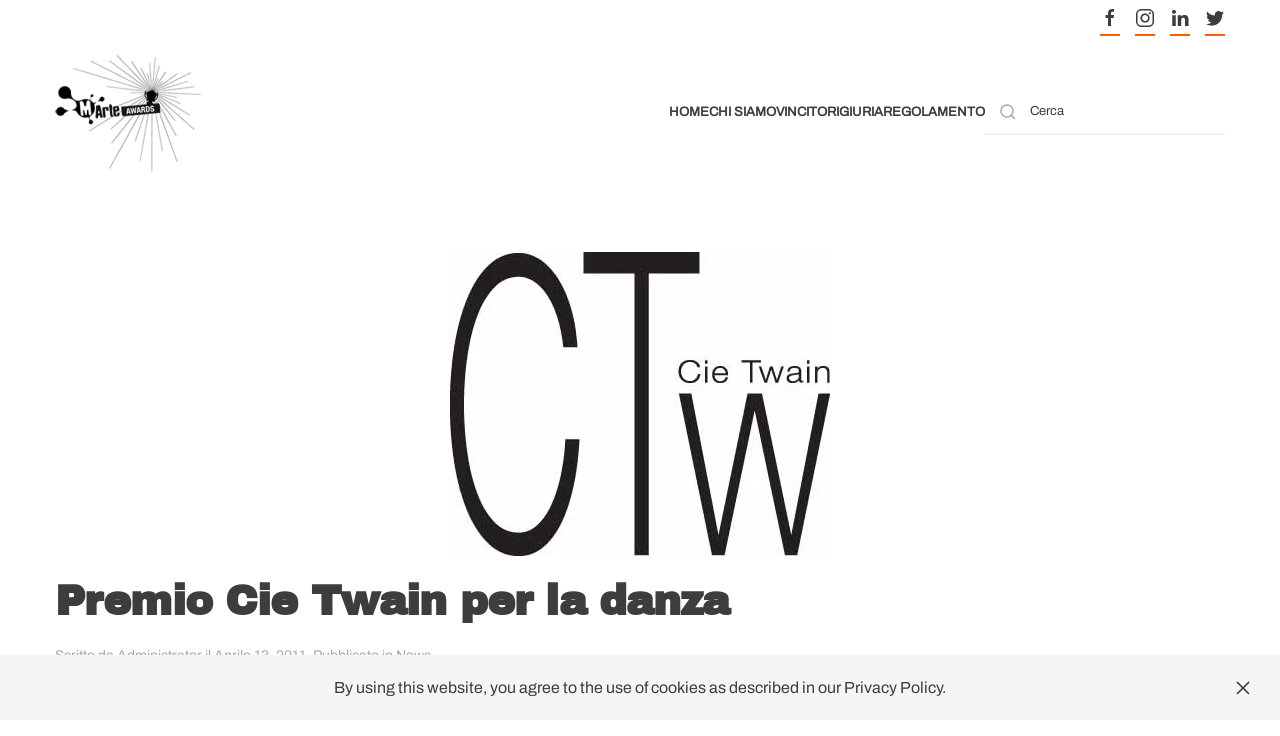

--- FILE ---
content_type: text/html; charset=UTF-8
request_url: https://marteawards.it/2011/04/premio-cie-twain-per-la-danza/
body_size: 10941
content:
<!DOCTYPE html>
<html lang="it-IT">
    <head>
        <meta charset="UTF-8">
        <meta name="viewport" content="width=device-width, initial-scale=1">
        <link rel="icon" href="/wp-content/uploads/2021/11/segno.jpg" sizes="any">
                <link rel="apple-touch-icon" href="/wp-content/uploads/2021/11/segno.jpg">
                <meta name='robots' content='index, follow, max-image-preview:large, max-snippet:-1, max-video-preview:-1' />

	<!-- This site is optimized with the Yoast SEO plugin v24.5 - https://yoast.com/wordpress/plugins/seo/ -->
	<title>Premio Cie Twain per la danza - MArteAwards</title>
	<link rel="canonical" href="https://marteawards.it/2011/04/premio-cie-twain-per-la-danza/" />
	<meta property="og:locale" content="it_IT" />
	<meta property="og:type" content="article" />
	<meta property="og:title" content="Premio Cie Twain per la danza - MArteAwards" />
	<meta property="og:description" content="Cie Twain è nuovo partner della sezione danza e offrirà ununa residenza per la compagnia vincitrice e la possibilità che la stessa sia inserita in una programmazione gestita da Loredana Parrella Cie Twain nasce nel 2006 dall’incontro tra la coreografa e regista italiana Loredana Parrella e il designer belga Roel Van Berckelaer. Sin dal suo [&hellip;]" />
	<meta property="og:url" content="https://marteawards.it/2011/04/premio-cie-twain-per-la-danza/" />
	<meta property="og:site_name" content="MArteAwards" />
	<meta property="article:publisher" content="https://facebook.com/martelive" />
	<meta property="article:published_time" content="2011-04-13T18:46:53+00:00" />
	<meta property="og:image" content="https://marteawards.it/wp-content/uploads/2011/04/k2_items_src_e44a6f32e15cb53ee479b2697e759e2e.jpg" />
	<meta property="og:image:width" content="380" />
	<meta property="og:image:height" content="304" />
	<meta property="og:image:type" content="image/jpeg" />
	<meta name="author" content="Administrator" />
	<meta name="twitter:card" content="summary_large_image" />
	<meta name="twitter:creator" content="@martelive" />
	<meta name="twitter:site" content="@martelive" />
	<meta name="twitter:label1" content="Scritto da" />
	<meta name="twitter:data1" content="Administrator" />
	<meta name="twitter:label2" content="Tempo di lettura stimato" />
	<meta name="twitter:data2" content="2 minuti" />
	<script type="application/ld+json" class="yoast-schema-graph">{"@context":"https://schema.org","@graph":[{"@type":"Article","@id":"https://marteawards.it/2011/04/premio-cie-twain-per-la-danza/#article","isPartOf":{"@id":"https://marteawards.it/2011/04/premio-cie-twain-per-la-danza/"},"author":{"name":"Administrator","@id":"https://marteawards.it/#/schema/person/c79f20c280c99dc85cb850888bf5d161"},"headline":"Premio Cie Twain per la danza","datePublished":"2011-04-13T18:46:53+00:00","mainEntityOfPage":{"@id":"https://marteawards.it/2011/04/premio-cie-twain-per-la-danza/"},"wordCount":331,"commentCount":0,"publisher":{"@id":"https://marteawards.it/#organization"},"image":{"@id":"https://marteawards.it/2011/04/premio-cie-twain-per-la-danza/#primaryimage"},"thumbnailUrl":"https://marteawards.it/wp-content/uploads/2011/04/k2_items_src_e44a6f32e15cb53ee479b2697e759e2e.jpg","keywords":["cie twain","danza 2011","premio danza"],"articleSection":["News"],"inLanguage":"it-IT","potentialAction":[{"@type":"CommentAction","name":"Comment","target":["https://marteawards.it/2011/04/premio-cie-twain-per-la-danza/#respond"]}]},{"@type":"WebPage","@id":"https://marteawards.it/2011/04/premio-cie-twain-per-la-danza/","url":"https://marteawards.it/2011/04/premio-cie-twain-per-la-danza/","name":"Premio Cie Twain per la danza - MArteAwards","isPartOf":{"@id":"https://marteawards.it/#website"},"primaryImageOfPage":{"@id":"https://marteawards.it/2011/04/premio-cie-twain-per-la-danza/#primaryimage"},"image":{"@id":"https://marteawards.it/2011/04/premio-cie-twain-per-la-danza/#primaryimage"},"thumbnailUrl":"https://marteawards.it/wp-content/uploads/2011/04/k2_items_src_e44a6f32e15cb53ee479b2697e759e2e.jpg","datePublished":"2011-04-13T18:46:53+00:00","breadcrumb":{"@id":"https://marteawards.it/2011/04/premio-cie-twain-per-la-danza/#breadcrumb"},"inLanguage":"it-IT","potentialAction":[{"@type":"ReadAction","target":["https://marteawards.it/2011/04/premio-cie-twain-per-la-danza/"]}]},{"@type":"ImageObject","inLanguage":"it-IT","@id":"https://marteawards.it/2011/04/premio-cie-twain-per-la-danza/#primaryimage","url":"https://marteawards.it/wp-content/uploads/2011/04/k2_items_src_e44a6f32e15cb53ee479b2697e759e2e.jpg","contentUrl":"https://marteawards.it/wp-content/uploads/2011/04/k2_items_src_e44a6f32e15cb53ee479b2697e759e2e.jpg","width":380,"height":304},{"@type":"BreadcrumbList","@id":"https://marteawards.it/2011/04/premio-cie-twain-per-la-danza/#breadcrumb","itemListElement":[{"@type":"ListItem","position":1,"name":"Home","item":"https://marteawards.it/"},{"@type":"ListItem","position":2,"name":"Premio Cie Twain per la danza"}]},{"@type":"WebSite","@id":"https://marteawards.it/#website","url":"https://marteawards.it/","name":"MArteLive lo Spettacolo Totale","description":"Il premio per l&#039;arte emergente","publisher":{"@id":"https://marteawards.it/#organization"},"potentialAction":[{"@type":"SearchAction","target":{"@type":"EntryPoint","urlTemplate":"https://marteawards.it/?s={search_term_string}"},"query-input":{"@type":"PropertyValueSpecification","valueRequired":true,"valueName":"search_term_string"}}],"inLanguage":"it-IT"},{"@type":"Organization","@id":"https://marteawards.it/#organization","name":"MArteLive","url":"https://marteawards.it/","logo":{"@type":"ImageObject","inLanguage":"it-IT","@id":"https://marteawards.it/#/schema/logo/image/","url":"https://marteawards.it/wp-content/uploads/2021/11/logo_marte_live-6e5f3cdf.jpg","contentUrl":"https://marteawards.it/wp-content/uploads/2021/11/logo_marte_live-6e5f3cdf.jpg","width":266,"height":120,"caption":"MArteLive"},"image":{"@id":"https://marteawards.it/#/schema/logo/image/"},"sameAs":["https://facebook.com/martelive","https://x.com/martelive","https://www.instagram.com/martelive__","https://www.linkedin.com/company/martelive/","https://it.wikipedia.org/wiki/MArteLive","https://www.youtube.com/channel/UCvAEwxpYdgx4ifIzBD22UXA"]},{"@type":"Person","@id":"https://marteawards.it/#/schema/person/c79f20c280c99dc85cb850888bf5d161","name":"Administrator","image":{"@type":"ImageObject","inLanguage":"it-IT","@id":"https://marteawards.it/#/schema/person/image/","url":"https://secure.gravatar.com/avatar/c1a63899911b6567cea2e5ae8fac88c2?s=96&d=mm&r=g","contentUrl":"https://secure.gravatar.com/avatar/c1a63899911b6567cea2e5ae8fac88c2?s=96&d=mm&r=g","caption":"Administrator"},"url":"https://marteawards.it/author/admin/"}]}</script>
	<!-- / Yoast SEO plugin. -->


<link rel='dns-prefetch' href='//www.googletagmanager.com' />
<link rel='dns-prefetch' href='//pagead2.googlesyndication.com' />
<link rel="alternate" type="application/rss+xml" title="MArteAwards &raquo; Feed" href="https://marteawards.it/feed/" />
<link rel="alternate" type="application/rss+xml" title="MArteAwards &raquo; Feed dei commenti" href="https://marteawards.it/comments/feed/" />
<link rel="alternate" type="application/rss+xml" title="MArteAwards &raquo; Premio Cie Twain per la danza Feed dei commenti" href="https://marteawards.it/2011/04/premio-cie-twain-per-la-danza/feed/" />
<script type="text/javascript">
/* <![CDATA[ */
window._wpemojiSettings = {"baseUrl":"https:\/\/s.w.org\/images\/core\/emoji\/15.0.3\/72x72\/","ext":".png","svgUrl":"https:\/\/s.w.org\/images\/core\/emoji\/15.0.3\/svg\/","svgExt":".svg","source":{"concatemoji":"https:\/\/marteawards.it\/wp-includes\/js\/wp-emoji-release.min.js?ver=6.5.7"}};
/*! This file is auto-generated */
!function(i,n){var o,s,e;function c(e){try{var t={supportTests:e,timestamp:(new Date).valueOf()};sessionStorage.setItem(o,JSON.stringify(t))}catch(e){}}function p(e,t,n){e.clearRect(0,0,e.canvas.width,e.canvas.height),e.fillText(t,0,0);var t=new Uint32Array(e.getImageData(0,0,e.canvas.width,e.canvas.height).data),r=(e.clearRect(0,0,e.canvas.width,e.canvas.height),e.fillText(n,0,0),new Uint32Array(e.getImageData(0,0,e.canvas.width,e.canvas.height).data));return t.every(function(e,t){return e===r[t]})}function u(e,t,n){switch(t){case"flag":return n(e,"\ud83c\udff3\ufe0f\u200d\u26a7\ufe0f","\ud83c\udff3\ufe0f\u200b\u26a7\ufe0f")?!1:!n(e,"\ud83c\uddfa\ud83c\uddf3","\ud83c\uddfa\u200b\ud83c\uddf3")&&!n(e,"\ud83c\udff4\udb40\udc67\udb40\udc62\udb40\udc65\udb40\udc6e\udb40\udc67\udb40\udc7f","\ud83c\udff4\u200b\udb40\udc67\u200b\udb40\udc62\u200b\udb40\udc65\u200b\udb40\udc6e\u200b\udb40\udc67\u200b\udb40\udc7f");case"emoji":return!n(e,"\ud83d\udc26\u200d\u2b1b","\ud83d\udc26\u200b\u2b1b")}return!1}function f(e,t,n){var r="undefined"!=typeof WorkerGlobalScope&&self instanceof WorkerGlobalScope?new OffscreenCanvas(300,150):i.createElement("canvas"),a=r.getContext("2d",{willReadFrequently:!0}),o=(a.textBaseline="top",a.font="600 32px Arial",{});return e.forEach(function(e){o[e]=t(a,e,n)}),o}function t(e){var t=i.createElement("script");t.src=e,t.defer=!0,i.head.appendChild(t)}"undefined"!=typeof Promise&&(o="wpEmojiSettingsSupports",s=["flag","emoji"],n.supports={everything:!0,everythingExceptFlag:!0},e=new Promise(function(e){i.addEventListener("DOMContentLoaded",e,{once:!0})}),new Promise(function(t){var n=function(){try{var e=JSON.parse(sessionStorage.getItem(o));if("object"==typeof e&&"number"==typeof e.timestamp&&(new Date).valueOf()<e.timestamp+604800&&"object"==typeof e.supportTests)return e.supportTests}catch(e){}return null}();if(!n){if("undefined"!=typeof Worker&&"undefined"!=typeof OffscreenCanvas&&"undefined"!=typeof URL&&URL.createObjectURL&&"undefined"!=typeof Blob)try{var e="postMessage("+f.toString()+"("+[JSON.stringify(s),u.toString(),p.toString()].join(",")+"));",r=new Blob([e],{type:"text/javascript"}),a=new Worker(URL.createObjectURL(r),{name:"wpTestEmojiSupports"});return void(a.onmessage=function(e){c(n=e.data),a.terminate(),t(n)})}catch(e){}c(n=f(s,u,p))}t(n)}).then(function(e){for(var t in e)n.supports[t]=e[t],n.supports.everything=n.supports.everything&&n.supports[t],"flag"!==t&&(n.supports.everythingExceptFlag=n.supports.everythingExceptFlag&&n.supports[t]);n.supports.everythingExceptFlag=n.supports.everythingExceptFlag&&!n.supports.flag,n.DOMReady=!1,n.readyCallback=function(){n.DOMReady=!0}}).then(function(){return e}).then(function(){var e;n.supports.everything||(n.readyCallback(),(e=n.source||{}).concatemoji?t(e.concatemoji):e.wpemoji&&e.twemoji&&(t(e.twemoji),t(e.wpemoji)))}))}((window,document),window._wpemojiSettings);
/* ]]> */
</script>
<style id='wp-emoji-styles-inline-css' type='text/css'>

	img.wp-smiley, img.emoji {
		display: inline !important;
		border: none !important;
		box-shadow: none !important;
		height: 1em !important;
		width: 1em !important;
		margin: 0 0.07em !important;
		vertical-align: -0.1em !important;
		background: none !important;
		padding: 0 !important;
	}
</style>
<link rel='stylesheet' id='wp-block-library-css' href='https://marteawards.it/wp-includes/css/dist/block-library/style.min.css?ver=6.5.7' type='text/css' media='all' />
<style id='classic-theme-styles-inline-css' type='text/css'>
/*! This file is auto-generated */
.wp-block-button__link{color:#fff;background-color:#32373c;border-radius:9999px;box-shadow:none;text-decoration:none;padding:calc(.667em + 2px) calc(1.333em + 2px);font-size:1.125em}.wp-block-file__button{background:#32373c;color:#fff;text-decoration:none}
</style>
<style id='global-styles-inline-css' type='text/css'>
body{--wp--preset--color--black: #000000;--wp--preset--color--cyan-bluish-gray: #abb8c3;--wp--preset--color--white: #ffffff;--wp--preset--color--pale-pink: #f78da7;--wp--preset--color--vivid-red: #cf2e2e;--wp--preset--color--luminous-vivid-orange: #ff6900;--wp--preset--color--luminous-vivid-amber: #fcb900;--wp--preset--color--light-green-cyan: #7bdcb5;--wp--preset--color--vivid-green-cyan: #00d084;--wp--preset--color--pale-cyan-blue: #8ed1fc;--wp--preset--color--vivid-cyan-blue: #0693e3;--wp--preset--color--vivid-purple: #9b51e0;--wp--preset--gradient--vivid-cyan-blue-to-vivid-purple: linear-gradient(135deg,rgba(6,147,227,1) 0%,rgb(155,81,224) 100%);--wp--preset--gradient--light-green-cyan-to-vivid-green-cyan: linear-gradient(135deg,rgb(122,220,180) 0%,rgb(0,208,130) 100%);--wp--preset--gradient--luminous-vivid-amber-to-luminous-vivid-orange: linear-gradient(135deg,rgba(252,185,0,1) 0%,rgba(255,105,0,1) 100%);--wp--preset--gradient--luminous-vivid-orange-to-vivid-red: linear-gradient(135deg,rgba(255,105,0,1) 0%,rgb(207,46,46) 100%);--wp--preset--gradient--very-light-gray-to-cyan-bluish-gray: linear-gradient(135deg,rgb(238,238,238) 0%,rgb(169,184,195) 100%);--wp--preset--gradient--cool-to-warm-spectrum: linear-gradient(135deg,rgb(74,234,220) 0%,rgb(151,120,209) 20%,rgb(207,42,186) 40%,rgb(238,44,130) 60%,rgb(251,105,98) 80%,rgb(254,248,76) 100%);--wp--preset--gradient--blush-light-purple: linear-gradient(135deg,rgb(255,206,236) 0%,rgb(152,150,240) 100%);--wp--preset--gradient--blush-bordeaux: linear-gradient(135deg,rgb(254,205,165) 0%,rgb(254,45,45) 50%,rgb(107,0,62) 100%);--wp--preset--gradient--luminous-dusk: linear-gradient(135deg,rgb(255,203,112) 0%,rgb(199,81,192) 50%,rgb(65,88,208) 100%);--wp--preset--gradient--pale-ocean: linear-gradient(135deg,rgb(255,245,203) 0%,rgb(182,227,212) 50%,rgb(51,167,181) 100%);--wp--preset--gradient--electric-grass: linear-gradient(135deg,rgb(202,248,128) 0%,rgb(113,206,126) 100%);--wp--preset--gradient--midnight: linear-gradient(135deg,rgb(2,3,129) 0%,rgb(40,116,252) 100%);--wp--preset--font-size--small: 13px;--wp--preset--font-size--medium: 20px;--wp--preset--font-size--large: 36px;--wp--preset--font-size--x-large: 42px;--wp--preset--spacing--20: 0.44rem;--wp--preset--spacing--30: 0.67rem;--wp--preset--spacing--40: 1rem;--wp--preset--spacing--50: 1.5rem;--wp--preset--spacing--60: 2.25rem;--wp--preset--spacing--70: 3.38rem;--wp--preset--spacing--80: 5.06rem;--wp--preset--shadow--natural: 6px 6px 9px rgba(0, 0, 0, 0.2);--wp--preset--shadow--deep: 12px 12px 50px rgba(0, 0, 0, 0.4);--wp--preset--shadow--sharp: 6px 6px 0px rgba(0, 0, 0, 0.2);--wp--preset--shadow--outlined: 6px 6px 0px -3px rgba(255, 255, 255, 1), 6px 6px rgba(0, 0, 0, 1);--wp--preset--shadow--crisp: 6px 6px 0px rgba(0, 0, 0, 1);}:where(.is-layout-flex){gap: 0.5em;}:where(.is-layout-grid){gap: 0.5em;}body .is-layout-flex{display: flex;}body .is-layout-flex{flex-wrap: wrap;align-items: center;}body .is-layout-flex > *{margin: 0;}body .is-layout-grid{display: grid;}body .is-layout-grid > *{margin: 0;}:where(.wp-block-columns.is-layout-flex){gap: 2em;}:where(.wp-block-columns.is-layout-grid){gap: 2em;}:where(.wp-block-post-template.is-layout-flex){gap: 1.25em;}:where(.wp-block-post-template.is-layout-grid){gap: 1.25em;}.has-black-color{color: var(--wp--preset--color--black) !important;}.has-cyan-bluish-gray-color{color: var(--wp--preset--color--cyan-bluish-gray) !important;}.has-white-color{color: var(--wp--preset--color--white) !important;}.has-pale-pink-color{color: var(--wp--preset--color--pale-pink) !important;}.has-vivid-red-color{color: var(--wp--preset--color--vivid-red) !important;}.has-luminous-vivid-orange-color{color: var(--wp--preset--color--luminous-vivid-orange) !important;}.has-luminous-vivid-amber-color{color: var(--wp--preset--color--luminous-vivid-amber) !important;}.has-light-green-cyan-color{color: var(--wp--preset--color--light-green-cyan) !important;}.has-vivid-green-cyan-color{color: var(--wp--preset--color--vivid-green-cyan) !important;}.has-pale-cyan-blue-color{color: var(--wp--preset--color--pale-cyan-blue) !important;}.has-vivid-cyan-blue-color{color: var(--wp--preset--color--vivid-cyan-blue) !important;}.has-vivid-purple-color{color: var(--wp--preset--color--vivid-purple) !important;}.has-black-background-color{background-color: var(--wp--preset--color--black) !important;}.has-cyan-bluish-gray-background-color{background-color: var(--wp--preset--color--cyan-bluish-gray) !important;}.has-white-background-color{background-color: var(--wp--preset--color--white) !important;}.has-pale-pink-background-color{background-color: var(--wp--preset--color--pale-pink) !important;}.has-vivid-red-background-color{background-color: var(--wp--preset--color--vivid-red) !important;}.has-luminous-vivid-orange-background-color{background-color: var(--wp--preset--color--luminous-vivid-orange) !important;}.has-luminous-vivid-amber-background-color{background-color: var(--wp--preset--color--luminous-vivid-amber) !important;}.has-light-green-cyan-background-color{background-color: var(--wp--preset--color--light-green-cyan) !important;}.has-vivid-green-cyan-background-color{background-color: var(--wp--preset--color--vivid-green-cyan) !important;}.has-pale-cyan-blue-background-color{background-color: var(--wp--preset--color--pale-cyan-blue) !important;}.has-vivid-cyan-blue-background-color{background-color: var(--wp--preset--color--vivid-cyan-blue) !important;}.has-vivid-purple-background-color{background-color: var(--wp--preset--color--vivid-purple) !important;}.has-black-border-color{border-color: var(--wp--preset--color--black) !important;}.has-cyan-bluish-gray-border-color{border-color: var(--wp--preset--color--cyan-bluish-gray) !important;}.has-white-border-color{border-color: var(--wp--preset--color--white) !important;}.has-pale-pink-border-color{border-color: var(--wp--preset--color--pale-pink) !important;}.has-vivid-red-border-color{border-color: var(--wp--preset--color--vivid-red) !important;}.has-luminous-vivid-orange-border-color{border-color: var(--wp--preset--color--luminous-vivid-orange) !important;}.has-luminous-vivid-amber-border-color{border-color: var(--wp--preset--color--luminous-vivid-amber) !important;}.has-light-green-cyan-border-color{border-color: var(--wp--preset--color--light-green-cyan) !important;}.has-vivid-green-cyan-border-color{border-color: var(--wp--preset--color--vivid-green-cyan) !important;}.has-pale-cyan-blue-border-color{border-color: var(--wp--preset--color--pale-cyan-blue) !important;}.has-vivid-cyan-blue-border-color{border-color: var(--wp--preset--color--vivid-cyan-blue) !important;}.has-vivid-purple-border-color{border-color: var(--wp--preset--color--vivid-purple) !important;}.has-vivid-cyan-blue-to-vivid-purple-gradient-background{background: var(--wp--preset--gradient--vivid-cyan-blue-to-vivid-purple) !important;}.has-light-green-cyan-to-vivid-green-cyan-gradient-background{background: var(--wp--preset--gradient--light-green-cyan-to-vivid-green-cyan) !important;}.has-luminous-vivid-amber-to-luminous-vivid-orange-gradient-background{background: var(--wp--preset--gradient--luminous-vivid-amber-to-luminous-vivid-orange) !important;}.has-luminous-vivid-orange-to-vivid-red-gradient-background{background: var(--wp--preset--gradient--luminous-vivid-orange-to-vivid-red) !important;}.has-very-light-gray-to-cyan-bluish-gray-gradient-background{background: var(--wp--preset--gradient--very-light-gray-to-cyan-bluish-gray) !important;}.has-cool-to-warm-spectrum-gradient-background{background: var(--wp--preset--gradient--cool-to-warm-spectrum) !important;}.has-blush-light-purple-gradient-background{background: var(--wp--preset--gradient--blush-light-purple) !important;}.has-blush-bordeaux-gradient-background{background: var(--wp--preset--gradient--blush-bordeaux) !important;}.has-luminous-dusk-gradient-background{background: var(--wp--preset--gradient--luminous-dusk) !important;}.has-pale-ocean-gradient-background{background: var(--wp--preset--gradient--pale-ocean) !important;}.has-electric-grass-gradient-background{background: var(--wp--preset--gradient--electric-grass) !important;}.has-midnight-gradient-background{background: var(--wp--preset--gradient--midnight) !important;}.has-small-font-size{font-size: var(--wp--preset--font-size--small) !important;}.has-medium-font-size{font-size: var(--wp--preset--font-size--medium) !important;}.has-large-font-size{font-size: var(--wp--preset--font-size--large) !important;}.has-x-large-font-size{font-size: var(--wp--preset--font-size--x-large) !important;}
.wp-block-navigation a:where(:not(.wp-element-button)){color: inherit;}
:where(.wp-block-post-template.is-layout-flex){gap: 1.25em;}:where(.wp-block-post-template.is-layout-grid){gap: 1.25em;}
:where(.wp-block-columns.is-layout-flex){gap: 2em;}:where(.wp-block-columns.is-layout-grid){gap: 2em;}
.wp-block-pullquote{font-size: 1.5em;line-height: 1.6;}
</style>
<link href="https://marteawards.it/wp-content/themes/yootheme/css/theme.1.css?ver=1686928281" rel="stylesheet">

<!-- Snippet del tag Google (gtag.js) aggiunto da Site Kit -->
<!-- Snippet Google Analytics aggiunto da Site Kit -->
<script type="text/javascript" src="https://www.googletagmanager.com/gtag/js?id=G-EWG4FGHD86" id="google_gtagjs-js" async></script>
<script type="text/javascript" id="google_gtagjs-js-after">
/* <![CDATA[ */
window.dataLayer = window.dataLayer || [];function gtag(){dataLayer.push(arguments);}
gtag("set","linker",{"domains":["marteawards.it"]});
gtag("js", new Date());
gtag("set", "developer_id.dZTNiMT", true);
gtag("config", "G-EWG4FGHD86");
/* ]]> */
</script>
<link rel="https://api.w.org/" href="https://marteawards.it/wp-json/" /><link rel="alternate" type="application/json" href="https://marteawards.it/wp-json/wp/v2/posts/97" /><link rel="EditURI" type="application/rsd+xml" title="RSD" href="https://marteawards.it/xmlrpc.php?rsd" />
<meta name="generator" content="WordPress 6.5.7" />
<link rel='shortlink' href='https://marteawards.it/?p=97' />
<link rel="alternate" type="application/json+oembed" href="https://marteawards.it/wp-json/oembed/1.0/embed?url=https%3A%2F%2Fmarteawards.it%2F2011%2F04%2Fpremio-cie-twain-per-la-danza%2F" />
<link rel="alternate" type="text/xml+oembed" href="https://marteawards.it/wp-json/oembed/1.0/embed?url=https%3A%2F%2Fmarteawards.it%2F2011%2F04%2Fpremio-cie-twain-per-la-danza%2F&#038;format=xml" />
<meta name="generator" content="Site Kit by Google 1.170.0" />
<!-- Meta tag Google AdSense aggiunti da Site Kit -->
<meta name="google-adsense-platform-account" content="ca-host-pub-2644536267352236">
<meta name="google-adsense-platform-domain" content="sitekit.withgoogle.com">
<!-- Fine dei meta tag Google AdSense aggiunti da Site Kit -->

<!-- Snippet Google AdSense aggiunto da Site Kit -->
<script type="text/javascript" async="async" src="https://pagead2.googlesyndication.com/pagead/js/adsbygoogle.js?client=ca-pub-4808352105487206&amp;host=ca-host-pub-2644536267352236" crossorigin="anonymous"></script>

<!-- Termina lo snippet Google AdSense aggiunto da Site Kit -->
<script src="https://marteawards.it/wp-content/themes/yootheme/vendor/yootheme/theme-cookie/app/cookie.min.js?ver=4.0.0" defer></script>
<script src="https://marteawards.it/wp-content/themes/yootheme/vendor/assets/uikit/dist/js/uikit.min.js?ver=4.0.0"></script>
<script src="https://marteawards.it/wp-content/themes/yootheme/vendor/assets/uikit/dist/js/uikit-icons-framerate.min.js?ver=4.0.0"></script>
<script src="https://marteawards.it/wp-content/themes/yootheme/js/theme.js?ver=4.0.0"></script>
<script>window.yootheme = window.yootheme || {}; var $theme = yootheme.theme = {"i18n":{"close":{"label":"Close"},"totop":{"label":"Back to top"},"marker":{"label":"Open"},"navbarToggleIcon":{"label":"Open menu"},"paginationPrevious":{"label":"Next page"},"paginationNext":{"label":"Previous page"},"searchIcon":{"toggle":"Open Search","submit":"Submit Search"},"slider":{"next":"Next slide","previous":"Previous slide","slideX":"Slide %s","slideLabel":"%s of %s"},"slideshow":{"next":"Next slide","previous":"Previous slide","slideX":"Slide %s","slideLabel":"%s of %s"},"lightboxPanel":{"next":"Next slide","previous":"Previous slide","slideLabel":"%s of %s","close":"Close"}},"cookie":{"mode":"notification","template":"<div class=\"tm-cookie-banner uk-section uk-section-xsmall uk-section-muted uk-position-bottom uk-position-fixed\">\n        <div class=\"uk-container uk-container-expand uk-text-center\">\n\n            By using this website, you agree to the use of cookies as described in our Privacy Policy.\n                            <button type=\"button\" class=\"js-accept uk-close uk-position-center-right uk-position-medium\" data-uk-close data-uk-toggle=\"target: !.uk-section; animation: true\"><\/button>\n            \n            \n        <\/div>\n    <\/div>","position":"bottom"}};</script>
    </head>
    <body class="post-template-default single single-post postid-97 single-format-standard ">
        
        <div class="uk-hidden-visually uk-notification uk-notification-top-left uk-width-auto">
            <div class="uk-notification-message">
                <a href="#tm-main">Skip to main content</a>
            </div>
        </div>
    
        
        
        <div class="tm-page">

                        


<header class="tm-header-mobile uk-hidden@m" uk-header>


    
        <div class="uk-navbar-container">

            <div class="uk-container uk-container-expand">
                <nav class="uk-navbar" uk-navbar="{&quot;container&quot;:&quot;.tm-header-mobile&quot;}">

                                        <div class="uk-navbar-left">

                        
                                                    <a uk-toggle href="#tm-dialog-mobile" class="uk-navbar-toggle">

        
        <div uk-navbar-toggle-icon></div>

        
    </a>                        
                    </div>
                    
                                        <div class="uk-navbar-center">

                                                    <a href="https://marteawards.it/" aria-label="Back to home" class="uk-logo uk-navbar-item">
    <picture>
<source type="image/webp" srcset="/wp-content/themes/yootheme/cache/f2/logo-marteaward-a0e3e2fe-f2eeff30.webp 49w, /wp-content/themes/yootheme/cache/f3/logo-marteaward-a0e3e2fe-f32ed805.webp 98w" sizes="(min-width: 49px) 49px">
<img alt="MArteLive" loading="eager" src="/wp-content/themes/yootheme/cache/40/logo-marteaward-a0e3e2fe-40f1ce25.png" width="49" height="40">
</picture></a>                        
                        
                    </div>
                    
                    
                </nav>
            </div>

        </div>

    



        <div id="tm-dialog-mobile" uk-offcanvas="container: true; overlay: true" mode="slide">
        <div class="uk-offcanvas-bar uk-flex uk-flex-column">

                        <button class="uk-offcanvas-close uk-close-large" type="button" uk-close uk-toggle="cls: uk-close-large; mode: media; media: @s"></button>
            
                        <div class="uk-margin-auto-bottom">
                
<div class="uk-grid uk-child-width-1-1" uk-grid>    <div>
<div class="uk-panel widget widget_nav_menu" id="nav_menu-12">

    
    
<ul class="uk-nav uk-nav-default">
    
	<li class="menu-item menu-item-type-post_type menu-item-object-post menu-item-home menu-item-has-children uk-parent"><a href="https://marteawards.it/"> Home</a>
	<ul class="uk-nav-sub">

		<li class="menu-item menu-item-type-post_type menu-item-object-post"><a href="https://marteawards.it/privacy-policy/"> Privacy / Policy</a></li></ul></li>
	<li class="menu-item menu-item-type-post_type menu-item-object-post"><a href="https://marteawards.it/chi-siamo/"> Chi siamo</a></li>
	<li class="menu-item menu-item-type-post_type menu-item-object-post"><a href="https://marteawards.it/vincitori/"> Vincitori</a></li>
	<li class="menu-item menu-item-type-post_type menu-item-object-post"><a href="https://marteawards.it/giuria-totale-golden-jury/"> Giuria</a></li>
	<li class="menu-item menu-item-type-post_type menu-item-object-post"><a href="https://marteawards.it/regolamento-marteawards/"> Regolamento</a></li></ul>

</div>
</div>    <div>
<div class="uk-panel widget widget_search" id="search-4">

    
    

    <form id="search-69d3" action="https://marteawards.it" method="get" role="search" class="uk-search uk-search-default uk-width-1-1"><span uk-search-icon></span><input name="s" placeholder="Cerca" required aria-label="Search" type="search" class="uk-search-input"></form>






</div>
</div>    <div>
<div class="uk-panel">

    
    <ul class="uk-flex-inline uk-flex-middle uk-flex-nowrap uk-grid-small" uk-grid>                    <li><a href="https://facebook.com/martelive" class="uk-preserve-width uk-icon-button" rel="noreferrer" target="_blank"><span uk-icon="icon: facebook;"></span></a></li>
                    <li><a href="https://www.instagram.com/martelive__" class="uk-preserve-width uk-icon-button" rel="noreferrer" target="_blank"><span uk-icon="icon: instagram;"></span></a></li>
                    <li><a href="https://www.linkedin.com/company/martelive/?originalSubdomain=it" class="uk-preserve-width uk-icon-button" rel="noreferrer" target="_blank"><span uk-icon="icon: linkedin;"></span></a></li>
                    <li><a href="https://twitter.com/martelive__" class="uk-preserve-width uk-icon-button" rel="noreferrer" target="_blank"><span uk-icon="icon: twitter;"></span></a></li>
            </ul>
</div>
</div></div>            </div>
            
            
        </div>
    </div>
    
    
    

</header>



<div class="tm-toolbar tm-toolbar-default uk-visible@m">
    <div class="uk-container uk-flex uk-flex-middle">

        
                <div class="uk-margin-auto-left">
            <div class="uk-grid-medium uk-child-width-auto uk-flex-middle" uk-grid="margin: uk-margin-small-top">
                <div>
<div class="uk-panel">

    
    <ul class="uk-flex-inline uk-flex-middle uk-flex-nowrap uk-grid-small" uk-grid>                    <li><a href="https://facebook.com/martelive" class="uk-preserve-width uk-icon-button" rel="noreferrer" target="_blank"><span uk-icon="icon: facebook;"></span></a></li>
                    <li><a href="https://www.instagram.com/martelive__" class="uk-preserve-width uk-icon-button" rel="noreferrer" target="_blank"><span uk-icon="icon: instagram;"></span></a></li>
                    <li><a href="https://www.linkedin.com/company/martelive/?originalSubdomain=it" class="uk-preserve-width uk-icon-button" rel="noreferrer" target="_blank"><span uk-icon="icon: linkedin;"></span></a></li>
                    <li><a href="https://twitter.com/martelive__" class="uk-preserve-width uk-icon-button" rel="noreferrer" target="_blank"><span uk-icon="icon: twitter;"></span></a></li>
            </ul>
</div>
</div>            </div>
        </div>
        
    </div>
</div>

<header class="tm-header uk-visible@m" uk-header>



        <div uk-sticky media="@m" cls-active="uk-navbar-sticky" sel-target=".uk-navbar-container">
    
        <div class="uk-navbar-container">

            <div class="uk-container">
                <nav class="uk-navbar" uk-navbar="{&quot;align&quot;:&quot;left&quot;,&quot;container&quot;:&quot;.tm-header &gt; [uk-sticky]&quot;,&quot;boundary&quot;:&quot;.tm-header .uk-navbar-container&quot;}">

                                        <div class="uk-navbar-left">

                                                    <a href="https://marteawards.it/" aria-label="Back to home" class="uk-logo uk-navbar-item">
    <picture>
<source type="image/webp" srcset="/wp-content/themes/yootheme/cache/df/logo-marteaward-a0e3e2fe-df202911.webp 146w, /wp-content/themes/yootheme/cache/a7/logo-marteaward-a0e3e2fe-a720be3d.webp 210w" sizes="(min-width: 146px) 146px">
<img alt="MArteLive" loading="eager" src="/wp-content/themes/yootheme/cache/b2/logo-marteaward-a0e3e2fe-b24fd2cb.png" width="146" height="120">
</picture><picture>
<source type="image/webp" srcset="/wp-content/themes/yootheme/cache/df/logo-marteaward-a0e3e2fe-df202911.webp 146w, /wp-content/themes/yootheme/cache/a7/logo-marteaward-a0e3e2fe-a720be3d.webp 210w" sizes="(min-width: 146px) 146px">
<img class="uk-logo-inverse" alt="MArteLive" loading="eager" src="/wp-content/themes/yootheme/cache/b2/logo-marteaward-a0e3e2fe-b24fd2cb.png" width="146" height="120">
</picture></a>                        
                        
                        
                    </div>
                    
                    
                                        <div class="uk-navbar-right">

                                                    
<ul class="uk-navbar-nav">
    
	<li class="menu-item menu-item-type-post_type menu-item-object-post menu-item-home menu-item-has-children uk-parent"><a href="https://marteawards.it/"> Home</a>
	<div class="uk-navbar-dropdown"><div><ul class="uk-nav uk-navbar-dropdown-nav">

		<li class="menu-item menu-item-type-post_type menu-item-object-post"><a href="https://marteawards.it/privacy-policy/"> Privacy / Policy</a></li></ul></div></div></li>
	<li class="menu-item menu-item-type-post_type menu-item-object-post"><a href="https://marteawards.it/chi-siamo/"> Chi siamo</a></li>
	<li class="menu-item menu-item-type-post_type menu-item-object-post"><a href="https://marteawards.it/vincitori/"> Vincitori</a></li>
	<li class="menu-item menu-item-type-post_type menu-item-object-post"><a href="https://marteawards.it/giuria-totale-golden-jury/"> Giuria</a></li>
	<li class="menu-item menu-item-type-post_type menu-item-object-post"><a href="https://marteawards.it/regolamento-marteawards/"> Regolamento</a></li></ul>

<div class="uk-navbar-item widget widget_search" id="search-8">

    
    

    <form id="search-8e12" action="https://marteawards.it" method="get" role="search" class="uk-search uk-search-default"><span uk-search-icon></span><input name="s" placeholder="Cerca" required aria-label="Search" type="search" class="uk-search-input"></form>






</div>
                        
                                                                            
                    </div>
                    
                </nav>
            </div>

        </div>

        </div>
    







</header>

            
            
            <main id="tm-main"  class="tm-main uk-section uk-section-default" uk-height-viewport="expand: true">

                                <div class="uk-container">

                    
                            
                
<article id="post-97" class="uk-article post-97 post type-post status-publish format-standard has-post-thumbnail hentry category-news tag-cie-twain tag-danza-2011 tag-premio-danza" typeof="Article" vocab="https://schema.org/">

    <meta property="name" content="Premio Cie Twain per la danza">
    <meta property="author" typeof="Person" content="Administrator">
    <meta property="dateModified" content="2011-04-13T18:46:53+00:00">
    <meta class="uk-margin-remove-adjacent" property="datePublished" content="2011-04-13T18:46:53+00:00">

        
            <div class="uk-text-center uk-margin-medium-top" property="image" typeof="ImageObject">
            <meta property="url" content="https://marteawards.it/wp-content/uploads/2011/04/k2_items_src_e44a6f32e15cb53ee479b2697e759e2e.jpg">
                            <picture>
<source type="image/webp" srcset="/wp-content/themes/yootheme/cache/07/k2_items_src_e44a6f32e15cb53ee479b2697e759e2e-075b5cec.webp 380w" sizes="(min-width: 380px) 380px">
<img loading="lazy" alt src="/wp-content/themes/yootheme/cache/9e/k2_items_src_e44a6f32e15cb53ee479b2697e759e2e-9e46285e.jpeg" width="380" height="304">
</picture>                    </div>
    
        
    
        
        <h1 property="headline" class="uk-margin-top uk-margin-remove-bottom uk-article-title">Premio Cie Twain per la danza</h1>
                            <p class="uk-margin-top uk-margin-remove-bottom uk-article-meta">
                Scritto da <a href="https://marteawards.it/author/admin/">Administrator</a> il <time datetime="2011-04-13T18:46:53+00:00">Aprile 13, 2011</time>.                Pubblicato in <a href="https://marteawards.it/category/marteawards/news/" rel="category tag">News</a>.                            </p>
                
        
        
                    <div class="uk-margin-medium-top" property="text">

                
                                    <p><img fetchpriority="high" decoding="async" class=" size-full wp-image-556" src="https://marteawards.it/wp-content/uploads/2011/04/k2_items_src_e44a6f32e15cb53ee479b2697e759e2e.jpg" alt="" width="380" height="304" srcset="https://marteawards.it/wp-content/uploads/2011/04/k2_items_src_e44a6f32e15cb53ee479b2697e759e2e.jpg 380w, https://marteawards.it/wp-content/uploads/2011/04/k2_items_src_e44a6f32e15cb53ee479b2697e759e2e-300x240.jpg 300w" sizes="(max-width: 380px) 100vw, 380px" /></p>
<p>Cie Twain è nuovo partner della sezione danza e offrirà ununa residenza per la compagnia vincitrice e la possibilità che la stessa sia inserita in una programmazione gestita da Loredana Parrella</p>
<p>  <span id="more-97"></span>  </p>
<p>Cie Twain nasce nel 2006 dall’incontro tra la coreografa e regista italiana Loredana Parrella e il designer belga Roel Van Berckelaer. Sin dal suo debutto nel 2006, la compagnia si caratterizza sia per l’eterogeneità e la differente formazione e provenienza dei suoi interpreti che per l’utilizzo di differenti linguaggi espressivi all’interno dei suoi spettacoli: danzatori accanto ad attori e performers, musicisti che interagiscono sulla scena diventando personaggi effettivi all’interno delle pièces, proiezioni video, installazioni, video-live. Il tutto sotto la regia di Loredana Parrella, il cui obiettivo è quello di costituire un gruppo di danzatori, attori, performers e collaboratori la cui caratteristica sia proprio quella della “diversità che li unisce”.</p>
<p>Le sue piéces sono abitate da stati di coscienza, che esplorano territori profondi, e che rispecchiano molto spesso “l’intranquillità” del mondo. Piatti forti, che entrano in risonanza con le grandi confusioni della vita, le sue forze e le sue debolezze, particolarità portanti di questa nostra contemporaneità.</p>
<p>Le sue creazioni divengono manifesto di un mondo fatto di interiorità e pensiero, di ispirazioni che nascono dal corpo e di visioni che diventano forma. Un modo di parlare di se stessa e del mondo che la circonda, attraverso un linguaggio molto personale che permette a chi guarda di intraprendere un “viaggio d’entrata” nel suo modus pensandi. Così i suoi danzatori seguono percorsi di cui s’intuisce la precisione della profonda percezione della vita, e di conseguenza l’origine e la ragione di ogni movimento. Gli stati d’animo si fanno leggere nei corpi che si piegano, si estendono, si deformano e si formano nuovamente; corpi che a volte esprimono la potenza di un’emozione, altre fragilità e vulnerabilità, corpi che trovano l’urgenza di essere penetrati per ritrovare definitivamente la forza di imporsi.</p>
<p> </p>
                
                
            </div>
        
                <p>
                                        <a href="https://marteawards.it/tag/cie-twain/">cie twain</a>,                            <a href="https://marteawards.it/tag/danza-2011/">danza 2011</a>,                            <a href="https://marteawards.it/tag/premio-danza/">premio danza</a>                    </p>
        
        
                <ul class="uk-pagination uk-margin-medium">
                        <li><a href="https://marteawards.it/2011/04/premio-speciale-martelabel-del-valore-di-20000-e/" rel="prev"><span uk-pagination-previous></span> Precedente</a></li>
                                    <li class="uk-margin-auto-left"><a href="https://marteawards.it/2011/04/st-louis-college-of-music-partner-di-martelive/" rel="next">Successivo <span uk-pagination-next></span></a></li>
                    </ul>
        
        
    
</article>

<div id="comments" class="uk-margin-large-top">

    
    
    	<div id="respond" class="comment-respond">
		<h3 id="reply-title" class="uk-h4 uk-margin-medium-top comment-reply-title">Lascia un commento <small><a rel="nofollow" id="cancel-comment-reply-link" class="uk-link-muted" href="/2011/04/premio-cie-twain-per-la-danza/#respond" style="display:none;">Annulla risposta</a></small></h3><p class="must-log-in">Devi essere <a href="https://marteawards.it/wp-login.php?redirect_to=https%3A%2F%2Fmarteawards.it%2F2011%2F04%2Fpremio-cie-twain-per-la-danza%2F">connesso</a> per inviare un commento.</p>	</div><!-- #respond -->
	<script>if (window.commentform) {commentform.removeAttribute("novalidate")}</script>
</div>

        
                        
                </div>
                
            </main>

            
                        <footer>
                <!-- Builder #footer -->
<div class="uk-section-secondary uk-section">
    
        
        
        
            
                                <div class="uk-container">                
                    
                    <div class="uk-grid tm-grid-expand uk-grid-margin" uk-grid>
<div class="uk-width-1-2@s uk-width-1-4@m">
    
        
            
            
            
                
                    
<h3 class="uk-h4">        Associazione    </h3><hr>
                
            
        
    
</div>
<div class="uk-width-1-2@s uk-width-1-4@m">
    
        
            
            
            
                
                    
<h3 class="uk-h4">        Sostieni    </h3><hr>
                
            
        
    
</div>
<div class="uk-width-1-2@s uk-width-1-4@m">
    
        
            
            
            
                
                    
<h3 class="uk-h4">        Servizi    </h3><hr>
                
            
        
    
</div>
<div class="uk-width-1-2@s uk-width-1-4@m">
    
        
            
            
            
                
                    
<h3 class="uk-h4">        Utility    </h3><hr>
                
            
        
    
</div></div><div class="uk-grid tm-grid-expand uk-child-width-1-1 uk-grid-margin">
<div class="uk-width-1-1">
    
        
            
            
            
                
                    <hr class="uk-divider-icon">
                
            
        
    
</div></div><div class="uk-grid tm-grid-expand uk-child-width-1-1 uk-grid-margin">
<div class="uk-width-1-1">
    
        
            
            
            
                
                    
<h2 class="uk-h2">        Lavora con noi!    </h2>
                
            
        
    
</div></div><div class="uk-grid tm-grid-expand uk-grid-margin" uk-grid>
<div class="uk-width-2-3@m">
    
        
            
            
            
                
                    <div class="uk-panel uk-margin"><p>Entrare a far parte del sistema MArteLive significa diventare parte di una famiglia e un collettivo di giovani organizzatori di eventi e artisti che da 20 anni innova il panorama artistico culturale italiano con decine di progetti e iniziative spesso in origine apparentemente impossibili ma poi puntualmente realizzati.<br />Siamo alla continua ricerca di giovani motivati e disposti ad accettare ogni tipo di sfida e soprattutto con una naturale capacità di adattamento e problem solving.<br />Il mondo della cultura e dell'organizzazione di eventi è più duro di quanto si pensi. </p></div>
                
            
        
    
</div>
<div class="uk-width-1-3@m">
    
        
            
            
            
                
                    
<div class="uk-margin">
    
    
        
        
<a class="el-content uk-button uk-button-default" href="https://staff.martelive.it/">
    
        INVIACI IL TUO CURRICULUM    
    
</a>


        
    
    
</div>

<div class="uk-margin">
    
    
        
        
<a class="el-content uk-button uk-button-default" href="https://staff.martelive.it/">
    
        LEGGI I NOSTRI ANNUNCI    
    
</a>


        
    
    
</div>

                
            
        
    
</div></div><div class="uk-grid tm-grid-expand uk-child-width-1-1 uk-grid-margin">
<div class="uk-width-1-1">
    
        
            
            
            
                
                    <hr class="uk-divider-icon">
                
            
        
    
</div></div><div class="uk-grid tm-grid-expand uk-grid-margin" uk-grid>
<div class="uk-width-4-5@m">
    
        
            
            
            
                
                    <div class="uk-panel uk-margin"><p><span>MArteLive | Tutti i diritti riservati © 2001 </span><a href="https://marteawards.it/home/contatti">Associazione Culturale Procult<span> </span></a><span>| P.IVA 06937941000 | </span><a href="https://marteawards.it/home/privacy-policy">Privacy</a><span> | </span><a href="https://marteawards.it/home/contatti">Contatti</a></p></div>
                
            
        
    
</div>
<div class="uk-width-1-5@m">
    
        
            
            
            
                
                    
<div class="uk-margin"><a href="#" uk-totop uk-scroll></a></div>
                
            
        
    
</div></div>
                                </div>
                
            
        
    
</div>            </footer>
            
        </div>

        
        <script type="text/javascript" src="https://marteawards.it/wp-includes/js/comment-reply.min.js?ver=6.5.7" id="comment-reply-js" async="async" data-wp-strategy="async"></script>
    </body>
</html>


--- FILE ---
content_type: text/html; charset=utf-8
request_url: https://www.google.com/recaptcha/api2/aframe
body_size: 266
content:
<!DOCTYPE HTML><html><head><meta http-equiv="content-type" content="text/html; charset=UTF-8"></head><body><script nonce="pBP2cYxaH5tUWi0_5e8QWw">/** Anti-fraud and anti-abuse applications only. See google.com/recaptcha */ try{var clients={'sodar':'https://pagead2.googlesyndication.com/pagead/sodar?'};window.addEventListener("message",function(a){try{if(a.source===window.parent){var b=JSON.parse(a.data);var c=clients[b['id']];if(c){var d=document.createElement('img');d.src=c+b['params']+'&rc='+(localStorage.getItem("rc::a")?sessionStorage.getItem("rc::b"):"");window.document.body.appendChild(d);sessionStorage.setItem("rc::e",parseInt(sessionStorage.getItem("rc::e")||0)+1);localStorage.setItem("rc::h",'1769012388524');}}}catch(b){}});window.parent.postMessage("_grecaptcha_ready", "*");}catch(b){}</script></body></html>